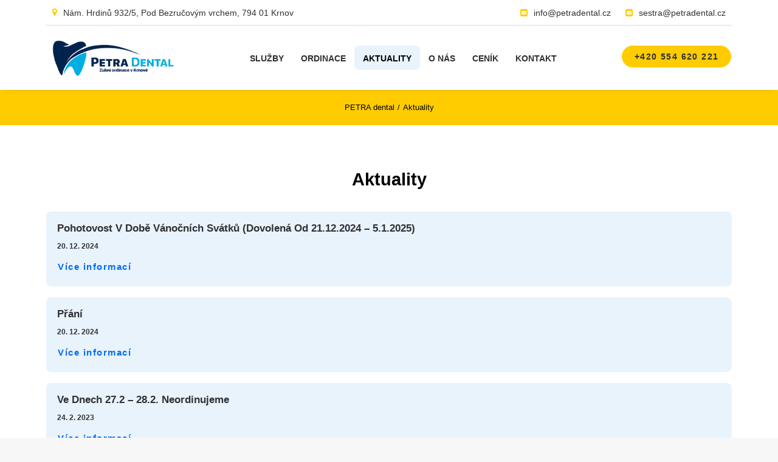

--- FILE ---
content_type: text/html; charset=UTF-8
request_url: https://petradental.cz/aktuality/
body_size: 9690
content:
<!DOCTYPE html>
<html class="no-touch" lang="cs" xmlns="http://www.w3.org/1999/xhtml">
<head>
<meta http-equiv="Content-Type" content="text/html; charset=UTF-8">
<meta name="viewport" content="width=device-width, initial-scale=1">
<link rel="profile" href="https://gmpg.org/xfn/11">
<link rel="pingback" href="https://petradental.cz/xmlrpc.php">
<meta name='robots' content='index, follow, max-image-preview:large, max-snippet:-1, max-video-preview:-1' />

	<!-- This site is optimized with the Yoast SEO plugin v24.1 - https://yoast.com/wordpress/plugins/seo/ -->
	<title>Aktuality - PETRA Dental</title>
	<link rel="canonical" href="https://petradental.cz/aktuality/" />
	<meta property="og:locale" content="cs_CZ" />
	<meta property="og:type" content="article" />
	<meta property="og:title" content="Aktuality - PETRA Dental" />
	<meta property="og:description" content="Enjoy the lateral thumb layout with fully customisable design." />
	<meta property="og:url" content="https://petradental.cz/aktuality/" />
	<meta property="og:site_name" content="PETRA Dental" />
	<meta property="article:publisher" content="https://www.facebook.com/petradental/" />
	<meta property="article:modified_time" content="2024-12-20T10:25:44+00:00" />
	<meta name="twitter:card" content="summary_large_image" />
	<script type="application/ld+json" class="yoast-schema-graph">{"@context":"https://schema.org","@graph":[{"@type":"WebPage","@id":"https://petradental.cz/aktuality/","url":"https://petradental.cz/aktuality/","name":"Aktuality - PETRA Dental","isPartOf":{"@id":"https://petradental.cz/#website"},"datePublished":"2015-06-08T07:29:16+00:00","dateModified":"2024-12-20T10:25:44+00:00","breadcrumb":{"@id":"https://petradental.cz/aktuality/#breadcrumb"},"inLanguage":"cs","potentialAction":[{"@type":"ReadAction","target":["https://petradental.cz/aktuality/"]}]},{"@type":"BreadcrumbList","@id":"https://petradental.cz/aktuality/#breadcrumb","itemListElement":[{"@type":"ListItem","position":1,"name":"Domů","item":"https://petradental.cz/"},{"@type":"ListItem","position":2,"name":"Aktuality"}]},{"@type":"WebSite","@id":"https://petradental.cz/#website","url":"https://petradental.cz/","name":"PETRA Dental","description":"Zubní ordinace v Krnově","publisher":{"@id":"https://petradental.cz/#organization"},"alternateName":"Zubní ordinace v Krnově","potentialAction":[{"@type":"SearchAction","target":{"@type":"EntryPoint","urlTemplate":"https://petradental.cz/?s={search_term_string}"},"query-input":{"@type":"PropertyValueSpecification","valueRequired":true,"valueName":"search_term_string"}}],"inLanguage":"cs"},{"@type":"Organization","@id":"https://petradental.cz/#organization","name":"PETRA Dental","alternateName":"Zubní ordinace v Krnově","url":"https://petradental.cz/","logo":{"@type":"ImageObject","inLanguage":"cs","@id":"https://petradental.cz/#/schema/logo/image/","url":"https://petradental.cz/wp-content/uploads/2021/02/petradental-logo.png","contentUrl":"https://petradental.cz/wp-content/uploads/2021/02/petradental-logo.png","width":2610,"height":836,"caption":"PETRA Dental"},"image":{"@id":"https://petradental.cz/#/schema/logo/image/"},"sameAs":["https://www.facebook.com/petradental/"]}]}</script>
	<!-- / Yoast SEO plugin. -->


<link rel="alternate" type="application/rss+xml" title="PETRA Dental &raquo; RSS zdroj" href="https://petradental.cz/feed/" />
<link rel="alternate" type="application/rss+xml" title="PETRA Dental &raquo; RSS komentářů" href="https://petradental.cz/comments/feed/" />
<link rel="alternate" title="oEmbed (JSON)" type="application/json+oembed" href="https://petradental.cz/wp-json/oembed/1.0/embed?url=https%3A%2F%2Fpetradental.cz%2Faktuality%2F" />
<link rel="alternate" title="oEmbed (XML)" type="text/xml+oembed" href="https://petradental.cz/wp-json/oembed/1.0/embed?url=https%3A%2F%2Fpetradental.cz%2Faktuality%2F&#038;format=xml" />
<style id='wp-img-auto-sizes-contain-inline-css' type='text/css'>
img:is([sizes=auto i],[sizes^="auto," i]){contain-intrinsic-size:3000px 1500px}
/*# sourceURL=wp-img-auto-sizes-contain-inline-css */
</style>
<style id='wp-block-library-inline-css' type='text/css'>
:root{--wp-block-synced-color:#7a00df;--wp-block-synced-color--rgb:122,0,223;--wp-bound-block-color:var(--wp-block-synced-color);--wp-editor-canvas-background:#ddd;--wp-admin-theme-color:#007cba;--wp-admin-theme-color--rgb:0,124,186;--wp-admin-theme-color-darker-10:#006ba1;--wp-admin-theme-color-darker-10--rgb:0,107,160.5;--wp-admin-theme-color-darker-20:#005a87;--wp-admin-theme-color-darker-20--rgb:0,90,135;--wp-admin-border-width-focus:2px}@media (min-resolution:192dpi){:root{--wp-admin-border-width-focus:1.5px}}.wp-element-button{cursor:pointer}:root .has-very-light-gray-background-color{background-color:#eee}:root .has-very-dark-gray-background-color{background-color:#313131}:root .has-very-light-gray-color{color:#eee}:root .has-very-dark-gray-color{color:#313131}:root .has-vivid-green-cyan-to-vivid-cyan-blue-gradient-background{background:linear-gradient(135deg,#00d084,#0693e3)}:root .has-purple-crush-gradient-background{background:linear-gradient(135deg,#34e2e4,#4721fb 50%,#ab1dfe)}:root .has-hazy-dawn-gradient-background{background:linear-gradient(135deg,#faaca8,#dad0ec)}:root .has-subdued-olive-gradient-background{background:linear-gradient(135deg,#fafae1,#67a671)}:root .has-atomic-cream-gradient-background{background:linear-gradient(135deg,#fdd79a,#004a59)}:root .has-nightshade-gradient-background{background:linear-gradient(135deg,#330968,#31cdcf)}:root .has-midnight-gradient-background{background:linear-gradient(135deg,#020381,#2874fc)}:root{--wp--preset--font-size--normal:16px;--wp--preset--font-size--huge:42px}.has-regular-font-size{font-size:1em}.has-larger-font-size{font-size:2.625em}.has-normal-font-size{font-size:var(--wp--preset--font-size--normal)}.has-huge-font-size{font-size:var(--wp--preset--font-size--huge)}.has-text-align-center{text-align:center}.has-text-align-left{text-align:left}.has-text-align-right{text-align:right}.has-fit-text{white-space:nowrap!important}#end-resizable-editor-section{display:none}.aligncenter{clear:both}.items-justified-left{justify-content:flex-start}.items-justified-center{justify-content:center}.items-justified-right{justify-content:flex-end}.items-justified-space-between{justify-content:space-between}.screen-reader-text{border:0;clip-path:inset(50%);height:1px;margin:-1px;overflow:hidden;padding:0;position:absolute;width:1px;word-wrap:normal!important}.screen-reader-text:focus{background-color:#ddd;clip-path:none;color:#444;display:block;font-size:1em;height:auto;left:5px;line-height:normal;padding:15px 23px 14px;text-decoration:none;top:5px;width:auto;z-index:100000}html :where(.has-border-color){border-style:solid}html :where([style*=border-top-color]){border-top-style:solid}html :where([style*=border-right-color]){border-right-style:solid}html :where([style*=border-bottom-color]){border-bottom-style:solid}html :where([style*=border-left-color]){border-left-style:solid}html :where([style*=border-width]){border-style:solid}html :where([style*=border-top-width]){border-top-style:solid}html :where([style*=border-right-width]){border-right-style:solid}html :where([style*=border-bottom-width]){border-bottom-style:solid}html :where([style*=border-left-width]){border-left-style:solid}html :where(img[class*=wp-image-]){height:auto;max-width:100%}:where(figure){margin:0 0 1em}html :where(.is-position-sticky){--wp-admin--admin-bar--position-offset:var(--wp-admin--admin-bar--height,0px)}@media screen and (max-width:600px){html :where(.is-position-sticky){--wp-admin--admin-bar--position-offset:0px}}

/*# sourceURL=wp-block-library-inline-css */
</style><style id='global-styles-inline-css' type='text/css'>
:root{--wp--preset--aspect-ratio--square: 1;--wp--preset--aspect-ratio--4-3: 4/3;--wp--preset--aspect-ratio--3-4: 3/4;--wp--preset--aspect-ratio--3-2: 3/2;--wp--preset--aspect-ratio--2-3: 2/3;--wp--preset--aspect-ratio--16-9: 16/9;--wp--preset--aspect-ratio--9-16: 9/16;--wp--preset--color--black: #000000;--wp--preset--color--cyan-bluish-gray: #abb8c3;--wp--preset--color--white: #ffffff;--wp--preset--color--pale-pink: #f78da7;--wp--preset--color--vivid-red: #cf2e2e;--wp--preset--color--luminous-vivid-orange: #ff6900;--wp--preset--color--luminous-vivid-amber: #fcb900;--wp--preset--color--light-green-cyan: #7bdcb5;--wp--preset--color--vivid-green-cyan: #00d084;--wp--preset--color--pale-cyan-blue: #8ed1fc;--wp--preset--color--vivid-cyan-blue: #0693e3;--wp--preset--color--vivid-purple: #9b51e0;--wp--preset--gradient--vivid-cyan-blue-to-vivid-purple: linear-gradient(135deg,rgb(6,147,227) 0%,rgb(155,81,224) 100%);--wp--preset--gradient--light-green-cyan-to-vivid-green-cyan: linear-gradient(135deg,rgb(122,220,180) 0%,rgb(0,208,130) 100%);--wp--preset--gradient--luminous-vivid-amber-to-luminous-vivid-orange: linear-gradient(135deg,rgb(252,185,0) 0%,rgb(255,105,0) 100%);--wp--preset--gradient--luminous-vivid-orange-to-vivid-red: linear-gradient(135deg,rgb(255,105,0) 0%,rgb(207,46,46) 100%);--wp--preset--gradient--very-light-gray-to-cyan-bluish-gray: linear-gradient(135deg,rgb(238,238,238) 0%,rgb(169,184,195) 100%);--wp--preset--gradient--cool-to-warm-spectrum: linear-gradient(135deg,rgb(74,234,220) 0%,rgb(151,120,209) 20%,rgb(207,42,186) 40%,rgb(238,44,130) 60%,rgb(251,105,98) 80%,rgb(254,248,76) 100%);--wp--preset--gradient--blush-light-purple: linear-gradient(135deg,rgb(255,206,236) 0%,rgb(152,150,240) 100%);--wp--preset--gradient--blush-bordeaux: linear-gradient(135deg,rgb(254,205,165) 0%,rgb(254,45,45) 50%,rgb(107,0,62) 100%);--wp--preset--gradient--luminous-dusk: linear-gradient(135deg,rgb(255,203,112) 0%,rgb(199,81,192) 50%,rgb(65,88,208) 100%);--wp--preset--gradient--pale-ocean: linear-gradient(135deg,rgb(255,245,203) 0%,rgb(182,227,212) 50%,rgb(51,167,181) 100%);--wp--preset--gradient--electric-grass: linear-gradient(135deg,rgb(202,248,128) 0%,rgb(113,206,126) 100%);--wp--preset--gradient--midnight: linear-gradient(135deg,rgb(2,3,129) 0%,rgb(40,116,252) 100%);--wp--preset--font-size--small: 13px;--wp--preset--font-size--medium: 20px;--wp--preset--font-size--large: 36px;--wp--preset--font-size--x-large: 42px;--wp--preset--spacing--20: 0.44rem;--wp--preset--spacing--30: 0.67rem;--wp--preset--spacing--40: 1rem;--wp--preset--spacing--50: 1.5rem;--wp--preset--spacing--60: 2.25rem;--wp--preset--spacing--70: 3.38rem;--wp--preset--spacing--80: 5.06rem;--wp--preset--shadow--natural: 6px 6px 9px rgba(0, 0, 0, 0.2);--wp--preset--shadow--deep: 12px 12px 50px rgba(0, 0, 0, 0.4);--wp--preset--shadow--sharp: 6px 6px 0px rgba(0, 0, 0, 0.2);--wp--preset--shadow--outlined: 6px 6px 0px -3px rgb(255, 255, 255), 6px 6px rgb(0, 0, 0);--wp--preset--shadow--crisp: 6px 6px 0px rgb(0, 0, 0);}:where(.is-layout-flex){gap: 0.5em;}:where(.is-layout-grid){gap: 0.5em;}body .is-layout-flex{display: flex;}.is-layout-flex{flex-wrap: wrap;align-items: center;}.is-layout-flex > :is(*, div){margin: 0;}body .is-layout-grid{display: grid;}.is-layout-grid > :is(*, div){margin: 0;}:where(.wp-block-columns.is-layout-flex){gap: 2em;}:where(.wp-block-columns.is-layout-grid){gap: 2em;}:where(.wp-block-post-template.is-layout-flex){gap: 1.25em;}:where(.wp-block-post-template.is-layout-grid){gap: 1.25em;}.has-black-color{color: var(--wp--preset--color--black) !important;}.has-cyan-bluish-gray-color{color: var(--wp--preset--color--cyan-bluish-gray) !important;}.has-white-color{color: var(--wp--preset--color--white) !important;}.has-pale-pink-color{color: var(--wp--preset--color--pale-pink) !important;}.has-vivid-red-color{color: var(--wp--preset--color--vivid-red) !important;}.has-luminous-vivid-orange-color{color: var(--wp--preset--color--luminous-vivid-orange) !important;}.has-luminous-vivid-amber-color{color: var(--wp--preset--color--luminous-vivid-amber) !important;}.has-light-green-cyan-color{color: var(--wp--preset--color--light-green-cyan) !important;}.has-vivid-green-cyan-color{color: var(--wp--preset--color--vivid-green-cyan) !important;}.has-pale-cyan-blue-color{color: var(--wp--preset--color--pale-cyan-blue) !important;}.has-vivid-cyan-blue-color{color: var(--wp--preset--color--vivid-cyan-blue) !important;}.has-vivid-purple-color{color: var(--wp--preset--color--vivid-purple) !important;}.has-black-background-color{background-color: var(--wp--preset--color--black) !important;}.has-cyan-bluish-gray-background-color{background-color: var(--wp--preset--color--cyan-bluish-gray) !important;}.has-white-background-color{background-color: var(--wp--preset--color--white) !important;}.has-pale-pink-background-color{background-color: var(--wp--preset--color--pale-pink) !important;}.has-vivid-red-background-color{background-color: var(--wp--preset--color--vivid-red) !important;}.has-luminous-vivid-orange-background-color{background-color: var(--wp--preset--color--luminous-vivid-orange) !important;}.has-luminous-vivid-amber-background-color{background-color: var(--wp--preset--color--luminous-vivid-amber) !important;}.has-light-green-cyan-background-color{background-color: var(--wp--preset--color--light-green-cyan) !important;}.has-vivid-green-cyan-background-color{background-color: var(--wp--preset--color--vivid-green-cyan) !important;}.has-pale-cyan-blue-background-color{background-color: var(--wp--preset--color--pale-cyan-blue) !important;}.has-vivid-cyan-blue-background-color{background-color: var(--wp--preset--color--vivid-cyan-blue) !important;}.has-vivid-purple-background-color{background-color: var(--wp--preset--color--vivid-purple) !important;}.has-black-border-color{border-color: var(--wp--preset--color--black) !important;}.has-cyan-bluish-gray-border-color{border-color: var(--wp--preset--color--cyan-bluish-gray) !important;}.has-white-border-color{border-color: var(--wp--preset--color--white) !important;}.has-pale-pink-border-color{border-color: var(--wp--preset--color--pale-pink) !important;}.has-vivid-red-border-color{border-color: var(--wp--preset--color--vivid-red) !important;}.has-luminous-vivid-orange-border-color{border-color: var(--wp--preset--color--luminous-vivid-orange) !important;}.has-luminous-vivid-amber-border-color{border-color: var(--wp--preset--color--luminous-vivid-amber) !important;}.has-light-green-cyan-border-color{border-color: var(--wp--preset--color--light-green-cyan) !important;}.has-vivid-green-cyan-border-color{border-color: var(--wp--preset--color--vivid-green-cyan) !important;}.has-pale-cyan-blue-border-color{border-color: var(--wp--preset--color--pale-cyan-blue) !important;}.has-vivid-cyan-blue-border-color{border-color: var(--wp--preset--color--vivid-cyan-blue) !important;}.has-vivid-purple-border-color{border-color: var(--wp--preset--color--vivid-purple) !important;}.has-vivid-cyan-blue-to-vivid-purple-gradient-background{background: var(--wp--preset--gradient--vivid-cyan-blue-to-vivid-purple) !important;}.has-light-green-cyan-to-vivid-green-cyan-gradient-background{background: var(--wp--preset--gradient--light-green-cyan-to-vivid-green-cyan) !important;}.has-luminous-vivid-amber-to-luminous-vivid-orange-gradient-background{background: var(--wp--preset--gradient--luminous-vivid-amber-to-luminous-vivid-orange) !important;}.has-luminous-vivid-orange-to-vivid-red-gradient-background{background: var(--wp--preset--gradient--luminous-vivid-orange-to-vivid-red) !important;}.has-very-light-gray-to-cyan-bluish-gray-gradient-background{background: var(--wp--preset--gradient--very-light-gray-to-cyan-bluish-gray) !important;}.has-cool-to-warm-spectrum-gradient-background{background: var(--wp--preset--gradient--cool-to-warm-spectrum) !important;}.has-blush-light-purple-gradient-background{background: var(--wp--preset--gradient--blush-light-purple) !important;}.has-blush-bordeaux-gradient-background{background: var(--wp--preset--gradient--blush-bordeaux) !important;}.has-luminous-dusk-gradient-background{background: var(--wp--preset--gradient--luminous-dusk) !important;}.has-pale-ocean-gradient-background{background: var(--wp--preset--gradient--pale-ocean) !important;}.has-electric-grass-gradient-background{background: var(--wp--preset--gradient--electric-grass) !important;}.has-midnight-gradient-background{background: var(--wp--preset--gradient--midnight) !important;}.has-small-font-size{font-size: var(--wp--preset--font-size--small) !important;}.has-medium-font-size{font-size: var(--wp--preset--font-size--medium) !important;}.has-large-font-size{font-size: var(--wp--preset--font-size--large) !important;}.has-x-large-font-size{font-size: var(--wp--preset--font-size--x-large) !important;}
/*# sourceURL=global-styles-inline-css */
</style>

<style id='classic-theme-styles-inline-css' type='text/css'>
/*! This file is auto-generated */
.wp-block-button__link{color:#fff;background-color:#32373c;border-radius:9999px;box-shadow:none;text-decoration:none;padding:calc(.667em + 2px) calc(1.333em + 2px);font-size:1.125em}.wp-block-file__button{background:#32373c;color:#fff;text-decoration:none}
/*# sourceURL=/wp-includes/css/classic-themes.min.css */
</style>
<link rel='stylesheet' id='wpo_min-header-0-css' href='https://petradental.cz/wp-content/cache/wpo-minify/1734693296/assets/wpo-minify-header-ef112651.min.css' type='text/css' media='all' />
<style id='wpo_min-header-0-inline-css' type='text/css'>
@media (min-width:960px){.limit-width{max-width:1200px;margin:auto}}.menu-primary ul.menu-smart>li>a,.menu-primary ul.menu-smart li.dropdown>a,.menu-primary ul.menu-smart li.mega-menu>a,.vmenu-container ul.menu-smart>li>a,.vmenu-container ul.menu-smart li.dropdown>a{text-transform:uppercase}.menu-primary ul.menu-smart ul a,.vmenu-container ul.menu-smart ul a{text-transform:uppercase}body.menu-custom-padding .col-lg-0.logo-container,body.menu-custom-padding .col-lg-2.logo-container,body.menu-custom-padding .col-lg-12 .logo-container,body.menu-custom-padding .col-lg-4.logo-container{padding-top:18px;padding-bottom:18px}body.menu-custom-padding .col-lg-0.logo-container.shrinked,body.menu-custom-padding .col-lg-2.logo-container.shrinked,body.menu-custom-padding .col-lg-12 .logo-container.shrinked,body.menu-custom-padding .col-lg-4.logo-container.shrinked{padding-top:9px;padding-bottom:9px}@media (max-width:959px){body.menu-custom-padding .menu-container .logo-container{padding-top:18px!important;padding-bottom:18px!important}}
/*# sourceURL=wpo_min-header-0-inline-css */
</style>
<script type="text/javascript" src="https://petradental.cz/wp-includes/js/jquery/jquery.min.js" id="jquery-core-js"></script>
<script type="text/javascript" src="https://petradental.cz/wp-includes/js/jquery/jquery-migrate.min.js" id="jquery-migrate-js"></script>
<script type="text/javascript" id="uncode-init-js-extra">
/* <![CDATA[ */
var SiteParameters = {"days":"days","hours":"hours","minutes":"minutes","seconds":"seconds","constant_scroll":"on","scroll_speed":"2","parallax_factor":"0.25","loading":"Loading\u2026","slide_name":"slide","slide_footer":"footer","ajax_url":"https://petradental.cz/wp-admin/admin-ajax.php","nonce_adaptive_images":"830b55b6b7","enable_debug":"","block_mobile_videos":"","is_frontend_editor":"","mobile_parallax_allowed":"","wireframes_plugin_active":"","sticky_elements":"off","lazyload_type":"","update_wc_fragments":"1"};
//# sourceURL=uncode-init-js-extra
/* ]]> */
</script>
<script type="text/javascript" src="https://petradental.cz/wp-content/themes/uncode/library/js/min/init.min.js" id="uncode-init-js"></script>
<link rel="https://api.w.org/" href="https://petradental.cz/wp-json/" /><link rel="alternate" title="JSON" type="application/json" href="https://petradental.cz/wp-json/wp/v2/pages/20956" /><link rel="EditURI" type="application/rsd+xml" title="RSD" href="https://petradental.cz/xmlrpc.php?rsd" />
<meta name="generator" content="WordPress 6.9" />
<link rel='shortlink' href='https://petradental.cz/?p=20956' />
<style type="text/css">.recentcomments a{display:inline !important;padding:0 !important;margin:0 !important;}</style><link rel="icon" href="https://petradental.cz/wp-content/uploads/2021/03/cropped-favicon-lighter-32x32.png" sizes="32x32" />
<link rel="icon" href="https://petradental.cz/wp-content/uploads/2021/03/cropped-favicon-lighter-192x192.png" sizes="192x192" />
<link rel="apple-touch-icon" href="https://petradental.cz/wp-content/uploads/2021/03/cropped-favicon-lighter-180x180.png" />
<meta name="msapplication-TileImage" content="https://petradental.cz/wp-content/uploads/2021/03/cropped-favicon-lighter-270x270.png" />
<noscript><style> .wpb_animate_when_almost_visible { opacity: 1; }</style></noscript></head>
<body data-rsssl=1 class="wp-singular page-template-default page page-id-20956 wp-theme-uncode wp-child-theme-uncode-child  style-color-lxmt-bg group-blog hormenu-position-left hmenu hmenu-position-center header-full-width main-center-align menu-custom-padding menu-has-cta mobile-parallax-not-allowed ilb-no-bounce unreg uncode-btn-round qw-body-scroll-disabled wpb-js-composer js-comp-ver-6.9.0 vc_responsive modula-best-grid-gallery" data-border="0">
		<div class="body-borders" data-border="0"><div class="top-border body-border-shadow"></div><div class="right-border body-border-shadow"></div><div class="bottom-border body-border-shadow"></div><div class="left-border body-border-shadow"></div><div class="top-border style-light-bg"></div><div class="right-border style-light-bg"></div><div class="bottom-border style-light-bg"></div><div class="left-border style-light-bg"></div></div>	<div class="box-wrapper">
		<div class="box-container">
		<script type="text/javascript" id="initBox">UNCODE.initBox();</script>
		<div class="menu-wrapper menu-shrink menu-sticky">
													<div class="top-menu mobile-hidden tablet-hidden navbar menu-secondary menu-light submenu-light style-color-xsdn-bg top-menu-padding">
																		<div class="row-menu limit-width">
																			<div class="row-menu-inner">
																				<div class="col-lg-0 middle">
																					<div class="menu-bloginfo">
																						<div class="menu-bloginfo-inner style-light">
																							<p><a href="https://goo.gl/maps/9hTerUMARZo9x5YH6" target="_blank" rel="noopener"><i class="fa fa-map-marker"></i>Nám. Hrdinů 932/5, Pod Bezručovým vrchem, 794 01 Krnov</a></p>
																						</div>
																					</div>
																				</div>
																				<div class="col-lg-12 menu-horizontal">
																					<div class="navbar-topmenu navbar-nav-last"><ul id="menu-secondary-menu" class="menu-smart menu-mini sm"><li id="menu-item-87969" class="menu-item menu-item-type-custom menu-item-object-custom menu-item-87969 menu-item-link"><a title="info@petradental.cz" href="mailto:info@petradental.cz"><i class="menu-icon fa fa-envelope-square"></i>info@petradental.cz<i class="fa fa-angle-right fa-dropdown"></i></a></li>
<li id="menu-item-87970" class="menu-item menu-item-type-custom menu-item-object-custom menu-item-87970 menu-item-link"><a title="sestra@petradental.cz" href="mailto:sestra@petradental.cz"><i class="menu-icon fa fa-envelope-square"></i>sestra@petradental.cz<i class="fa fa-angle-right fa-dropdown"></i></a></li>
</ul></div>
																				</div>
																			</div>
																		</div>
																	</div>
													<header id="masthead" class="navbar menu-primary menu-light submenu-light style-light-original menu-with-logo">
														<div class="menu-container style-color-xsdn-bg menu-no-borders menu-shadows">
															<div class="row-menu limit-width">
																<div class="row-menu-inner">
																	<div id="logo-container-mobile" class="col-lg-0 logo-container middle">
																		<div id="main-logo" class="navbar-header style-light">
																			<a href="https://petradental.cz/" class="navbar-brand" data-padding-shrink ="9" data-minheight="40"><div class="logo-image main-logo logo-skinnable" data-maxheight="70" style="height: 70px;"><img fetchpriority="high" decoding="async" src="https://petradental.cz/wp-content/uploads/2021/02/petradental-logo.png" alt="logo" width="2610" height="836" class="img-responsive" /></div></a>
																		</div>
																		<div class="mmb-container"><div class="mobile-additional-icons"></div><div class="mobile-menu-button 1 mobile-menu-button-light lines-button x2"><span class="lines"></span></div></div>
																	</div>
																	<div class="col-lg-12 main-menu-container middle">
																		<div class="menu-horizontal">
																			<div class="menu-horizontal-inner">
																				<div class="nav navbar-nav navbar-main navbar-nav-first"><ul id="menu-hlavni-menu" class="menu-primary-inner menu-smart sm"><li id="menu-item-88119" class="menu-item menu-item-type-post_type menu-item-object-page menu-item-88119 menu-item-link"><a title="Služby" href="https://petradental.cz/sluzby/">Služby<i class="fa fa-angle-right fa-dropdown"></i></a></li>
<li id="menu-item-88214" class="menu-item menu-item-type-post_type menu-item-object-page menu-item-88214 menu-item-link"><a title="Ordinace" href="https://petradental.cz/ordinace/">Ordinace<i class="fa fa-angle-right fa-dropdown"></i></a></li>
<li id="menu-item-89056" class="menu-item menu-item-type-post_type menu-item-object-page current-menu-item page_item page-item-20956 current_page_item menu-item-89056 active menu-item-link"><a title="Aktuality" href="https://petradental.cz/aktuality/">Aktuality<i class="fa fa-angle-right fa-dropdown"></i></a></li>
<li id="menu-item-88233" class="menu-item menu-item-type-post_type menu-item-object-page menu-item-88233 menu-item-link"><a title="O nás" href="https://petradental.cz/o-nas/">O nás<i class="fa fa-angle-right fa-dropdown"></i></a></li>
<li id="menu-item-88291" class="menu-item menu-item-type-post_type menu-item-object-page menu-item-88291 menu-item-link"><a title="Ceník" href="https://petradental.cz/cenik/">Ceník<i class="fa fa-angle-right fa-dropdown"></i></a></li>
<li id="menu-item-88118" class="menu-item menu-item-type-post_type menu-item-object-page menu-item-88118 menu-item-link"><a title="Kontakt" href="https://petradental.cz/kontakt/">Kontakt<i class="fa fa-angle-right fa-dropdown"></i></a></li>
</ul></div><div class="nav navbar-nav navbar-cta navbar-nav-last"><ul id="menu-cta-1" class="menu-cta-inner menu-smart sm"><li id="menu-item-83886" class="menu-item-button"><a title="+420 554 620 221" target="_blank" href="tel:+420554620221"><div class="menu-btn-table"><div class="menu-btn-cell"><div class="menu-item menu-item-type-custom menu-item-object-custom menu-item-83886 menu-btn-container btn"><span>+420 554 620 221</span></div></div></div></a></li>
</ul></div><div class="desktop-hidden">
														 							<div class="menu-accordion"><ul id="menu-secondary-menu-1" class="menu-smart sm sm-vertical mobile-secondary-menu"><li class="menu-item menu-item-type-custom menu-item-object-custom menu-item-87969 menu-item-link"><a title="info@petradental.cz" href="mailto:info@petradental.cz"><i class="menu-icon fa fa-envelope-square"></i>info@petradental.cz<i class="fa fa-angle-right fa-dropdown"></i></a></li>
<li class="menu-item menu-item-type-custom menu-item-object-custom menu-item-87970 menu-item-link"><a title="sestra@petradental.cz" href="mailto:sestra@petradental.cz"><i class="menu-icon fa fa-envelope-square"></i>sestra@petradental.cz<i class="fa fa-angle-right fa-dropdown"></i></a></li>
</ul></div></div></div>
																		</div>
																	</div>
																</div>
															</div>
														</div>
													</header>
												</div>			<script type="text/javascript" id="fixMenuHeight">UNCODE.fixMenuHeight();</script>
			<div class="main-wrapper">
				<div class="main-container">
					<div class="page-wrapper">
						<div class="sections-container">
<script type="text/javascript">UNCODE.initHeader();</script><div class="row-container row-breadcrumb row-breadcrumb-light text-center">
		  					<div class="row row-parent style-light limit-width">
									<div class="breadcrumb-title h5 text-bold">Aktuality</div><ol class="breadcrumb header-subtitle"><li><a href="https://petradental.cz/">PETRA dental</a></li><li class="current">Aktuality</li></ol>
								</div>
							</div><article id="post-20956" class="page-body style-light-bg post-20956 page type-page status-publish hentry">
						<div class="post-wrapper">
							<div class="post-body"><div class="post-content un-no-sidebar-layout"><div data-parent="true" class="vc_row aktuality-container row-container" id="row-119896"><div class="row double-top-padding double-bottom-padding single-h-padding limit-width row-parent"><div class="wpb_row row-inner"><div class="wpb_column pos-middle pos-center align_center column_parent col-lg-12 half-internal-gutter"><div class="uncol style-light animate_when_almost_visible alpha-anim"  ><div class="uncoltable"><div class="uncell no-block-padding"><div class="uncont"><div class="vc_custom_heading_wrap"><div class="heading-text el-text" ><h3 class="h2 font-weight-800 text-color-jevc-color" ><span>Aktuality</span></h3></div><div class="clear"></div></div><div class="empty-space empty-half" ><span class="empty-space-inner"></span></div>
<div id="index-14701323425678" class="isotope-system isotope-general-light">
									<div class="isotope-wrapper half-gutter">
			<div class="isotope-container isotope-layout style-masonry isotope-pagination" data-type="masonry" data-layout="packery" data-lg="1000" data-md="600" data-sm="480" data-vp-height="">
			<div class="tmb tmb-iso-w12 tmb-iso-h4 tmb-round img-round-std tmb-light tmb-overlay-gradient-bottom tmb-text-showed tmb-overlay-showed tmb-overlay-anim tmb-content-left tmb-entry-title-capitalize  grid-cat-61 grid-cat-1 tmb-no-double-tap tmb-id-89084 tmb-only-text tmb-content-under">
						<div class="t-inside style-color-xsdn-bg" ><div class="t-entry-text">
							<div class="t-entry-text-tc half-block-padding"><div class="t-entry"><h3 class="t-entry-title h5 font-weight-700"><a href="https://petradental.cz/pohotovost-v-dobe-vanocnich-svatku-dovolena-od-21-12-2024-5-1-2025/" target="_self">Pohotovost v době vánočních svátků (Dovolená od 21.12.2024 &#8211; 5.1.2025)</a></h3><p class="t-entry-meta"><span class="t-entry-date">20. 12. 2024</span></p><div class="t-entry-excerpt"></div><p class="t-entry-readmore btn-container"><a href="https://petradental.cz/pohotovost-v-dobe-vanocnich-svatku-dovolena-od-21-12-2024-5-1-2025/" class="btn btn-link" target="_self">Více informací</a></p></div></div>
					</div></div>
					</div><div class="tmb tmb-iso-w12 tmb-iso-h4 tmb-round img-round-std tmb-light tmb-overlay-gradient-bottom tmb-text-showed tmb-overlay-showed tmb-overlay-anim tmb-content-left tmb-entry-title-capitalize  grid-cat-61 grid-cat-1 tmb-no-double-tap tmb-id-89090 tmb-only-text tmb-content-under">
						<div class="t-inside style-color-xsdn-bg" ><div class="t-entry-text">
							<div class="t-entry-text-tc half-block-padding"><div class="t-entry"><h3 class="t-entry-title h5 font-weight-700"><a href="https://petradental.cz/prani/" target="_self">Přání</a></h3><p class="t-entry-meta"><span class="t-entry-date">20. 12. 2024</span></p><div class="t-entry-excerpt"></div><p class="t-entry-readmore btn-container"><a href="https://petradental.cz/prani/" class="btn btn-link" target="_self">Více informací</a></p></div></div>
					</div></div>
					</div><div class="tmb tmb-iso-w12 tmb-iso-h4 tmb-round img-round-std tmb-light tmb-overlay-gradient-bottom tmb-text-showed tmb-overlay-showed tmb-overlay-anim tmb-content-left tmb-entry-title-capitalize  grid-cat-61 tmb-no-double-tap tmb-id-89053 tmb-only-text tmb-content-under">
						<div class="t-inside style-color-xsdn-bg" ><div class="t-entry-text">
							<div class="t-entry-text-tc half-block-padding"><div class="t-entry"><h3 class="t-entry-title h5 font-weight-700"><a href="https://petradental.cz/ve-dnech-27-2-28-2-neordinujeme/" target="_self">Ve dnech 27.2 &#8211; 28.2. neordinujeme</a></h3><p class="t-entry-meta"><span class="t-entry-date">24. 2. 2023</span></p><div class="t-entry-excerpt"></div><p class="t-entry-readmore btn-container"><a href="https://petradental.cz/ve-dnech-27-2-28-2-neordinujeme/" class="btn btn-link" target="_self">Více informací</a></p></div></div>
					</div></div>
					</div><div class="tmb tmb-iso-w12 tmb-iso-h4 tmb-round img-round-std tmb-light tmb-overlay-gradient-bottom tmb-text-showed tmb-overlay-showed tmb-overlay-anim tmb-content-left tmb-entry-title-capitalize  grid-cat-1 tmb-no-double-tap tmb-id-89069 tmb-only-text tmb-content-under">
						<div class="t-inside style-color-xsdn-bg" ><div class="t-entry-text">
							<div class="t-entry-text-tc half-block-padding"><div class="t-entry"><h3 class="t-entry-title h5 font-weight-700"><a href="https://petradental.cz/z-duvodu-preplnene-kapacity-nasi-ordinace-nove-pacienty-nepribirame-dekujeme-za-pochopeni/" target="_self">Registrace zastavena</a></h3><p class="t-entry-meta"><span class="t-entry-date">1. 1. 2023</span></p><div class="t-entry-excerpt"></div><p class="t-entry-readmore btn-container"><a href="https://petradental.cz/z-duvodu-preplnene-kapacity-nasi-ordinace-nove-pacienty-nepribirame-dekujeme-za-pochopeni/" class="btn btn-link" target="_self">Více informací</a></p></div></div>
					</div></div>
					</div><div class="tmb tmb-iso-w12 tmb-iso-h4 tmb-round img-round-std tmb-light tmb-overlay-gradient-bottom tmb-text-showed tmb-overlay-showed tmb-overlay-anim tmb-content-left tmb-entry-title-capitalize  grid-cat-61 tmb-no-double-tap tmb-id-20520 tmb-only-text tmb-content-under">
						<div class="t-inside style-color-xsdn-bg" ><div class="t-entry-text">
							<div class="t-entry-text-tc half-block-padding"><div class="t-entry"><h3 class="t-entry-title h5 font-weight-700"><a href="https://petradental.cz/platebni-terminal/" target="_self">Platební terminál</a></h3><p class="t-entry-meta"><span class="t-entry-date">1. 1. 2023</span></p><div class="t-entry-excerpt"></div><p class="t-entry-readmore btn-container"><a href="https://petradental.cz/platebni-terminal/" class="btn btn-link" target="_self">Více informací</a></p></div></div>
					</div></div>
					</div>		</div>

	</div>
	</div>
</div></div></div></div></div><script id="script-row-119896" data-row="script-row-119896" type="text/javascript" class="vc_controls">UNCODE.initRow(document.getElementById("row-119896"));</script></div></div></div></div></div>
						</div>
					</article>
								</div><!-- sections container -->
							</div><!-- page wrapper -->
												<footer id="colophon" class="site-footer">
							<div class="row-container style-dark-bg footer-last">
		  					<div class="row row-parent style-dark limit-width no-top-padding no-h-padding no-bottom-padding">
									<div class="site-info uncell col-lg-6 pos-middle text-left"><p>©2025 PETRA dental. Tvorba stránek <a href="https://tech-vision.cz" target="_blank" rel="noopener">Tech-Vision</a>.</p>
</div><!-- site info --><div class="uncell col-lg-6 pos-middle text-right"><div class="social-icon icon-box icon-box-top icon-inline"><a href="https://www.facebook.com/petradental/" target="_blank"><i class="fa fa-facebook-square"></i></a></div></div>
								</div>
							</div>						</footer>
																	</div><!-- main container -->
				</div><!-- main wrapper -->
							</div><!-- box container -->
		</div><!-- box wrapper -->
		
		
	<script type="speculationrules">
{"prefetch":[{"source":"document","where":{"and":[{"href_matches":"/*"},{"not":{"href_matches":["/wp-*.php","/wp-admin/*","/wp-content/uploads/*","/wp-content/*","/wp-content/plugins/*","/wp-content/themes/uncode-child/*","/wp-content/themes/uncode/*","/*\\?(.+)"]}},{"not":{"selector_matches":"a[rel~=\"nofollow\"]"}},{"not":{"selector_matches":".no-prefetch, .no-prefetch a"}}]},"eagerness":"conservative"}]}
</script>
<script type="text/html" id="wpb-modifications"></script><script type="text/javascript" id="mediaelement-core-js-before">
/* <![CDATA[ */
var mejsL10n = {"language":"cs","strings":{"mejs.download-file":"St\u00e1hnout soubor","mejs.install-flash":"Pou\u017e\u00edv\u00e1te prohl\u00ed\u017ee\u010d, kter\u00fd nem\u00e1 nainstalovan\u00fd nebo povolen\u00fd Flash Player. Zapn\u011bte Flash Player nebo si st\u00e1hn\u011bte nejnov\u011bj\u0161\u00ed verzi z adresy https://get.adobe.com/flashplayer/","mejs.fullscreen":"Cel\u00e1 obrazovka","mejs.play":"P\u0159ehr\u00e1t","mejs.pause":"Pozastavit","mejs.time-slider":"\u010casov\u00fd posuvn\u00edk","mejs.time-help-text":"Pou\u017eit\u00edm \u0161ipek vlevo/vpravo se posunete o jednu sekundu, \u0161ipkami nahoru/dol\u016f se posunete o deset sekund.","mejs.live-broadcast":"\u017div\u011b","mejs.volume-help-text":"Pou\u017eit\u00edm \u0161ipek nahoru/dol\u016f zv\u00fd\u0161\u00edte nebo sn\u00ed\u017e\u00edte \u00farove\u0148 hlasitosti.","mejs.unmute":"Zapnout zvuk","mejs.mute":"Ztlumit","mejs.volume-slider":"Ovl\u00e1d\u00e1n\u00ed hlasitosti","mejs.video-player":"Video p\u0159ehr\u00e1va\u010d","mejs.audio-player":"Audio p\u0159ehr\u00e1va\u010d","mejs.captions-subtitles":"Titulky","mejs.captions-chapters":"Kapitoly","mejs.none":"\u017d\u00e1dn\u00e1","mejs.afrikaans":"Afrik\u00e1n\u0161tina","mejs.albanian":"Alb\u00e1n\u0161tina","mejs.arabic":"Arab\u0161tina","mejs.belarusian":"B\u011bloru\u0161tina","mejs.bulgarian":"Bulhar\u0161tina","mejs.catalan":"Katal\u00e1n\u0161tina","mejs.chinese":"\u010c\u00edn\u0161tina","mejs.chinese-simplified":"\u010c\u00edn\u0161tina (zjednodu\u0161en\u00e1)","mejs.chinese-traditional":"\u010c\u00edn\u0161tina (tradi\u010dn\u00ed)","mejs.croatian":"Chorvat\u0161tina","mejs.czech":"\u010ce\u0161tina","mejs.danish":"D\u00e1n\u0161tina","mejs.dutch":"Holand\u0161tina","mejs.english":"Angli\u010dtina","mejs.estonian":"Eston\u0161tina","mejs.filipino":"Filip\u00edn\u0161tina","mejs.finnish":"Dokon\u010dit","mejs.french":"Francou\u017e\u0161tina","mejs.galician":"Galicij\u0161tina","mejs.german":"N\u011bm\u010dina","mejs.greek":"\u0158e\u010dtina","mejs.haitian-creole":"Haitsk\u00e1 kreol\u0161tina","mejs.hebrew":"Hebrej\u0161tina","mejs.hindi":"Hind\u0161tina","mejs.hungarian":"Ma\u010far\u0161tina","mejs.icelandic":"Island\u0161tina","mejs.indonesian":"Indon\u00e9\u0161tina","mejs.irish":"Ir\u0161tina","mejs.italian":"Ital\u0161tina","mejs.japanese":"Japon\u0161tina","mejs.korean":"Korej\u0161tina","mejs.latvian":"Loty\u0161tina","mejs.lithuanian":"Litev\u0161tina","mejs.macedonian":"Makedon\u0161tina","mejs.malay":"Malaj\u0161tina","mejs.maltese":"Malt\u0161tina","mejs.norwegian":"Nor\u0161tina","mejs.persian":"Per\u0161tina","mejs.polish":"Pol\u0161tina","mejs.portuguese":"Portugal\u0161tina","mejs.romanian":"Rumun\u0161tina","mejs.russian":"Ru\u0161tina","mejs.serbian":"Srb\u0161tina","mejs.slovak":"Sloven\u0161tina","mejs.slovenian":"Slovin\u0161tina","mejs.spanish":"\u0160pan\u011bl\u0161tina","mejs.swahili":"Svahil\u0161tina","mejs.swedish":"\u0160v\u00e9d\u0161tina","mejs.tagalog":"Tagal\u0161tina","mejs.thai":"Thaj\u0161tina","mejs.turkish":"Ture\u010dtina","mejs.ukrainian":"Ukrajin\u0161tina","mejs.vietnamese":"Vietnam\u0161tina","mejs.welsh":"Vel\u0161tina","mejs.yiddish":"Jidi\u0161"}};
//# sourceURL=mediaelement-core-js-before
/* ]]> */
</script>
<script type="text/javascript" src="https://petradental.cz/wp-includes/js/mediaelement/mediaelement-and-player.min.js" id="mediaelement-core-js"></script>
<script type="text/javascript" src="https://petradental.cz/wp-includes/js/mediaelement/mediaelement-migrate.min.js" id="mediaelement-migrate-js"></script>
<script type="text/javascript" id="mediaelement-js-extra">
/* <![CDATA[ */
var _wpmejsSettings = {"pluginPath":"/wp-includes/js/mediaelement/","classPrefix":"mejs-","stretching":"responsive","audioShortcodeLibrary":"mediaelement","videoShortcodeLibrary":"mediaelement"};
//# sourceURL=mediaelement-js-extra
/* ]]> */
</script>
<script type="text/javascript" src="https://petradental.cz/wp-includes/js/mediaelement/wp-mediaelement.min.js" id="wp-mediaelement-js"></script>
<script type="text/javascript" src="https://petradental.cz/wp-content/themes/uncode/library/js/min/plugins.min.js" id="uncode-plugins-js"></script>
<script type="text/javascript" src="https://petradental.cz/wp-content/themes/uncode/library/js/min/app.min.js" id="uncode-app-js"></script>
</body>
</html>
<!-- Cached by WP-Optimize (gzip) - https://getwpo.com - Last modified: 29. 12. 2025 10:54 (Europe/Prague UTC:1) -->
